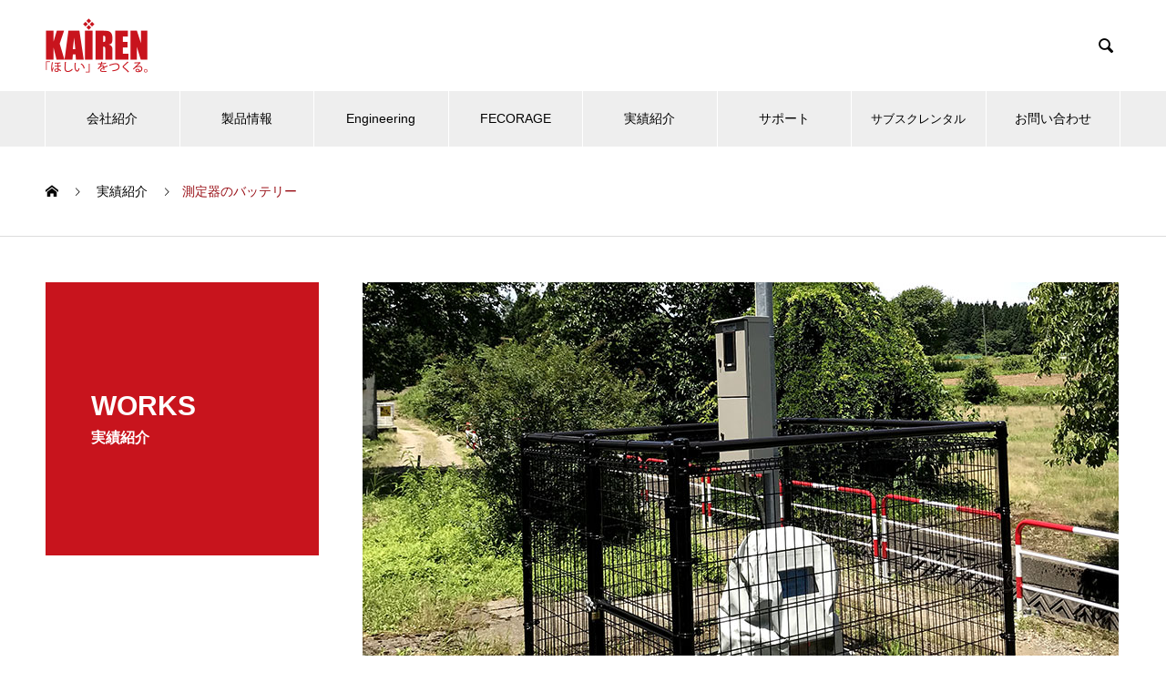

--- FILE ---
content_type: text/html; charset=UTF-8
request_url: https://www.kairen.info/works/measuring-instrument/
body_size: 47222
content:

<!DOCTYPE html>
<html lang="ja" prefix="og: http://ogp.me/ns#">
<head>

<!-- Google Tag Manager -->
<script>(function(w,d,s,l,i){w[l]=w[l]||[];w[l].push({'gtm.start':
new Date().getTime(),event:'gtm.js'});var f=d.getElementsByTagName(s)[0],
j=d.createElement(s),dl=l!='dataLayer'?'&l='+l:'';j.async=true;j.src=
'https://www.googletagmanager.com/gtm.js?id='+i+dl;f.parentNode.insertBefore(j,f);
})(window,document,'script','dataLayer','GTM-NGMRDGL');</script>
<!-- End Google Tag Manager -->

<meta charset="UTF-8">
  <meta name="viewport" content="width=device-width, initial-scale=1">
  <!-- <meta name="description" content="お客様の装置の仕様・環境に合わせて、バッテリーの提案・開発・量産までフォロー。防水・防塵(IP65)まで対応可能。定置型・可搬型のいずれも安全な鉄系バッテリーパックで実現。"> -->
  <meta name='robots' content='index, follow, max-image-preview:large, max-snippet:-1, max-video-preview:-1' />

	<!-- This site is optimized with the Yoast SEO plugin v23.5 - https://yoast.com/wordpress/plugins/seo/ -->
	<title>測定器のバッテリー - 株式会社カイレン・テクノ・ブリッジ</title>
	<link rel="canonical" href="https://www.kairen.info/works/measuring-instrument/" />
	<meta property="og:locale" content="ja_JP" />
	<meta property="og:type" content="article" />
	<meta property="og:title" content="測定器のバッテリー - 株式会社カイレン・テクノ・ブリッジ" />
	<meta property="og:description" content="お客様の装置の仕様・環境に合わせて、バッテリーの提案・開発・量産までフォロー。 防水・防塵(IP65)まで対応可能。 定置型・可搬型のいずれも安全な鉄系バッテリーパックで実現。 商用給電の無い環境でも、ソーラーパネルの接..." />
	<meta property="og:url" content="https://www.kairen.info/works/measuring-instrument/" />
	<meta property="og:site_name" content="株式会社カイレン・テクノ・ブリッジ" />
	<meta property="article:modified_time" content="2020-02-14T04:25:17+00:00" />
	<meta property="og:image" content="https://www.kairen.info/wp-kairen/wp-content/uploads/works_measuring-instrument_eyecatch.jpg" />
	<meta property="og:image:width" content="830" />
	<meta property="og:image:height" content="554" />
	<meta property="og:image:type" content="image/jpeg" />
	<meta name="twitter:card" content="summary_large_image" />
	<script type="application/ld+json" class="yoast-schema-graph">{"@context":"https://schema.org","@graph":[{"@type":"WebPage","@id":"https://www.kairen.info/works/measuring-instrument/","url":"https://www.kairen.info/works/measuring-instrument/","name":"測定器のバッテリー - 株式会社カイレン・テクノ・ブリッジ","isPartOf":{"@id":"https://www.kairen.info/#website"},"primaryImageOfPage":{"@id":"https://www.kairen.info/works/measuring-instrument/#primaryimage"},"image":{"@id":"https://www.kairen.info/works/measuring-instrument/#primaryimage"},"thumbnailUrl":"https://www.kairen.info/wp-kairen/wp-content/uploads/works_measuring-instrument_eyecatch.jpg","datePublished":"2020-02-12T00:49:26+00:00","dateModified":"2020-02-14T04:25:17+00:00","breadcrumb":{"@id":"https://www.kairen.info/works/measuring-instrument/#breadcrumb"},"inLanguage":"ja","potentialAction":[{"@type":"ReadAction","target":["https://www.kairen.info/works/measuring-instrument/"]}]},{"@type":"ImageObject","inLanguage":"ja","@id":"https://www.kairen.info/works/measuring-instrument/#primaryimage","url":"https://www.kairen.info/wp-kairen/wp-content/uploads/works_measuring-instrument_eyecatch.jpg","contentUrl":"https://www.kairen.info/wp-kairen/wp-content/uploads/works_measuring-instrument_eyecatch.jpg","width":830,"height":554},{"@type":"BreadcrumbList","@id":"https://www.kairen.info/works/measuring-instrument/#breadcrumb","itemListElement":[{"@type":"ListItem","position":1,"name":"ホーム","item":"https://www.kairen.info/"},{"@type":"ListItem","position":2,"name":"実績紹介","item":"https://www.kairen.info/works/"},{"@type":"ListItem","position":3,"name":"測定器のバッテリー"}]},{"@type":"WebSite","@id":"https://www.kairen.info/#website","url":"https://www.kairen.info/","name":"株式会社カイレン・テクノ・ブリッジ","description":"KAIREN TECHNO BRIDGE Co.,Ltd.","potentialAction":[{"@type":"SearchAction","target":{"@type":"EntryPoint","urlTemplate":"https://www.kairen.info/?s={search_term_string}"},"query-input":{"@type":"PropertyValueSpecification","valueRequired":true,"valueName":"search_term_string"}}],"inLanguage":"ja"}]}</script>
	<!-- / Yoast SEO plugin. -->


<link rel='dns-prefetch' href='//ajax.googleapis.com' />
<link rel='dns-prefetch' href='//cdnjs.cloudflare.com' />
<link rel='dns-prefetch' href='//yubinbango.github.io' />
<link rel="alternate" type="application/rss+xml" title="株式会社カイレン・テクノ・ブリッジ &raquo; フィード" href="https://www.kairen.info/feed/" />
<link rel="alternate" type="application/rss+xml" title="株式会社カイレン・テクノ・ブリッジ &raquo; コメントフィード" href="https://www.kairen.info/comments/feed/" />
<script type="text/javascript">
/* <![CDATA[ */
window._wpemojiSettings = {"baseUrl":"https:\/\/s.w.org\/images\/core\/emoji\/15.0.3\/72x72\/","ext":".png","svgUrl":"https:\/\/s.w.org\/images\/core\/emoji\/15.0.3\/svg\/","svgExt":".svg","source":{"concatemoji":"https:\/\/www.kairen.info\/wp-kairen\/wp-includes\/js\/wp-emoji-release.min.js?ver=6.6.4"}};
/*! This file is auto-generated */
!function(i,n){var o,s,e;function c(e){try{var t={supportTests:e,timestamp:(new Date).valueOf()};sessionStorage.setItem(o,JSON.stringify(t))}catch(e){}}function p(e,t,n){e.clearRect(0,0,e.canvas.width,e.canvas.height),e.fillText(t,0,0);var t=new Uint32Array(e.getImageData(0,0,e.canvas.width,e.canvas.height).data),r=(e.clearRect(0,0,e.canvas.width,e.canvas.height),e.fillText(n,0,0),new Uint32Array(e.getImageData(0,0,e.canvas.width,e.canvas.height).data));return t.every(function(e,t){return e===r[t]})}function u(e,t,n){switch(t){case"flag":return n(e,"\ud83c\udff3\ufe0f\u200d\u26a7\ufe0f","\ud83c\udff3\ufe0f\u200b\u26a7\ufe0f")?!1:!n(e,"\ud83c\uddfa\ud83c\uddf3","\ud83c\uddfa\u200b\ud83c\uddf3")&&!n(e,"\ud83c\udff4\udb40\udc67\udb40\udc62\udb40\udc65\udb40\udc6e\udb40\udc67\udb40\udc7f","\ud83c\udff4\u200b\udb40\udc67\u200b\udb40\udc62\u200b\udb40\udc65\u200b\udb40\udc6e\u200b\udb40\udc67\u200b\udb40\udc7f");case"emoji":return!n(e,"\ud83d\udc26\u200d\u2b1b","\ud83d\udc26\u200b\u2b1b")}return!1}function f(e,t,n){var r="undefined"!=typeof WorkerGlobalScope&&self instanceof WorkerGlobalScope?new OffscreenCanvas(300,150):i.createElement("canvas"),a=r.getContext("2d",{willReadFrequently:!0}),o=(a.textBaseline="top",a.font="600 32px Arial",{});return e.forEach(function(e){o[e]=t(a,e,n)}),o}function t(e){var t=i.createElement("script");t.src=e,t.defer=!0,i.head.appendChild(t)}"undefined"!=typeof Promise&&(o="wpEmojiSettingsSupports",s=["flag","emoji"],n.supports={everything:!0,everythingExceptFlag:!0},e=new Promise(function(e){i.addEventListener("DOMContentLoaded",e,{once:!0})}),new Promise(function(t){var n=function(){try{var e=JSON.parse(sessionStorage.getItem(o));if("object"==typeof e&&"number"==typeof e.timestamp&&(new Date).valueOf()<e.timestamp+604800&&"object"==typeof e.supportTests)return e.supportTests}catch(e){}return null}();if(!n){if("undefined"!=typeof Worker&&"undefined"!=typeof OffscreenCanvas&&"undefined"!=typeof URL&&URL.createObjectURL&&"undefined"!=typeof Blob)try{var e="postMessage("+f.toString()+"("+[JSON.stringify(s),u.toString(),p.toString()].join(",")+"));",r=new Blob([e],{type:"text/javascript"}),a=new Worker(URL.createObjectURL(r),{name:"wpTestEmojiSupports"});return void(a.onmessage=function(e){c(n=e.data),a.terminate(),t(n)})}catch(e){}c(n=f(s,u,p))}t(n)}).then(function(e){for(var t in e)n.supports[t]=e[t],n.supports.everything=n.supports.everything&&n.supports[t],"flag"!==t&&(n.supports.everythingExceptFlag=n.supports.everythingExceptFlag&&n.supports[t]);n.supports.everythingExceptFlag=n.supports.everythingExceptFlag&&!n.supports.flag,n.DOMReady=!1,n.readyCallback=function(){n.DOMReady=!0}}).then(function(){return e}).then(function(){var e;n.supports.everything||(n.readyCallback(),(e=n.source||{}).concatemoji?t(e.concatemoji):e.wpemoji&&e.twemoji&&(t(e.twemoji),t(e.wpemoji)))}))}((window,document),window._wpemojiSettings);
/* ]]> */
</script>
<style id='wp-emoji-styles-inline-css' type='text/css'>

	img.wp-smiley, img.emoji {
		display: inline !important;
		border: none !important;
		box-shadow: none !important;
		height: 1em !important;
		width: 1em !important;
		margin: 0 0.07em !important;
		vertical-align: -0.1em !important;
		background: none !important;
		padding: 0 !important;
	}
</style>
<link rel='stylesheet' id='wp-block-library-css' href='https://www.kairen.info/wp-kairen/wp-includes/css/dist/block-library/style.min.css?ver=6.6.4' type='text/css' media='all' />
<style id='classic-theme-styles-inline-css' type='text/css'>
/*! This file is auto-generated */
.wp-block-button__link{color:#fff;background-color:#32373c;border-radius:9999px;box-shadow:none;text-decoration:none;padding:calc(.667em + 2px) calc(1.333em + 2px);font-size:1.125em}.wp-block-file__button{background:#32373c;color:#fff;text-decoration:none}
</style>
<style id='global-styles-inline-css' type='text/css'>
:root{--wp--preset--aspect-ratio--square: 1;--wp--preset--aspect-ratio--4-3: 4/3;--wp--preset--aspect-ratio--3-4: 3/4;--wp--preset--aspect-ratio--3-2: 3/2;--wp--preset--aspect-ratio--2-3: 2/3;--wp--preset--aspect-ratio--16-9: 16/9;--wp--preset--aspect-ratio--9-16: 9/16;--wp--preset--color--black: #000000;--wp--preset--color--cyan-bluish-gray: #abb8c3;--wp--preset--color--white: #ffffff;--wp--preset--color--pale-pink: #f78da7;--wp--preset--color--vivid-red: #cf2e2e;--wp--preset--color--luminous-vivid-orange: #ff6900;--wp--preset--color--luminous-vivid-amber: #fcb900;--wp--preset--color--light-green-cyan: #7bdcb5;--wp--preset--color--vivid-green-cyan: #00d084;--wp--preset--color--pale-cyan-blue: #8ed1fc;--wp--preset--color--vivid-cyan-blue: #0693e3;--wp--preset--color--vivid-purple: #9b51e0;--wp--preset--gradient--vivid-cyan-blue-to-vivid-purple: linear-gradient(135deg,rgba(6,147,227,1) 0%,rgb(155,81,224) 100%);--wp--preset--gradient--light-green-cyan-to-vivid-green-cyan: linear-gradient(135deg,rgb(122,220,180) 0%,rgb(0,208,130) 100%);--wp--preset--gradient--luminous-vivid-amber-to-luminous-vivid-orange: linear-gradient(135deg,rgba(252,185,0,1) 0%,rgba(255,105,0,1) 100%);--wp--preset--gradient--luminous-vivid-orange-to-vivid-red: linear-gradient(135deg,rgba(255,105,0,1) 0%,rgb(207,46,46) 100%);--wp--preset--gradient--very-light-gray-to-cyan-bluish-gray: linear-gradient(135deg,rgb(238,238,238) 0%,rgb(169,184,195) 100%);--wp--preset--gradient--cool-to-warm-spectrum: linear-gradient(135deg,rgb(74,234,220) 0%,rgb(151,120,209) 20%,rgb(207,42,186) 40%,rgb(238,44,130) 60%,rgb(251,105,98) 80%,rgb(254,248,76) 100%);--wp--preset--gradient--blush-light-purple: linear-gradient(135deg,rgb(255,206,236) 0%,rgb(152,150,240) 100%);--wp--preset--gradient--blush-bordeaux: linear-gradient(135deg,rgb(254,205,165) 0%,rgb(254,45,45) 50%,rgb(107,0,62) 100%);--wp--preset--gradient--luminous-dusk: linear-gradient(135deg,rgb(255,203,112) 0%,rgb(199,81,192) 50%,rgb(65,88,208) 100%);--wp--preset--gradient--pale-ocean: linear-gradient(135deg,rgb(255,245,203) 0%,rgb(182,227,212) 50%,rgb(51,167,181) 100%);--wp--preset--gradient--electric-grass: linear-gradient(135deg,rgb(202,248,128) 0%,rgb(113,206,126) 100%);--wp--preset--gradient--midnight: linear-gradient(135deg,rgb(2,3,129) 0%,rgb(40,116,252) 100%);--wp--preset--font-size--small: 13px;--wp--preset--font-size--medium: 20px;--wp--preset--font-size--large: 36px;--wp--preset--font-size--x-large: 42px;--wp--preset--spacing--20: 0.44rem;--wp--preset--spacing--30: 0.67rem;--wp--preset--spacing--40: 1rem;--wp--preset--spacing--50: 1.5rem;--wp--preset--spacing--60: 2.25rem;--wp--preset--spacing--70: 3.38rem;--wp--preset--spacing--80: 5.06rem;--wp--preset--shadow--natural: 6px 6px 9px rgba(0, 0, 0, 0.2);--wp--preset--shadow--deep: 12px 12px 50px rgba(0, 0, 0, 0.4);--wp--preset--shadow--sharp: 6px 6px 0px rgba(0, 0, 0, 0.2);--wp--preset--shadow--outlined: 6px 6px 0px -3px rgba(255, 255, 255, 1), 6px 6px rgba(0, 0, 0, 1);--wp--preset--shadow--crisp: 6px 6px 0px rgba(0, 0, 0, 1);}:where(.is-layout-flex){gap: 0.5em;}:where(.is-layout-grid){gap: 0.5em;}body .is-layout-flex{display: flex;}.is-layout-flex{flex-wrap: wrap;align-items: center;}.is-layout-flex > :is(*, div){margin: 0;}body .is-layout-grid{display: grid;}.is-layout-grid > :is(*, div){margin: 0;}:where(.wp-block-columns.is-layout-flex){gap: 2em;}:where(.wp-block-columns.is-layout-grid){gap: 2em;}:where(.wp-block-post-template.is-layout-flex){gap: 1.25em;}:where(.wp-block-post-template.is-layout-grid){gap: 1.25em;}.has-black-color{color: var(--wp--preset--color--black) !important;}.has-cyan-bluish-gray-color{color: var(--wp--preset--color--cyan-bluish-gray) !important;}.has-white-color{color: var(--wp--preset--color--white) !important;}.has-pale-pink-color{color: var(--wp--preset--color--pale-pink) !important;}.has-vivid-red-color{color: var(--wp--preset--color--vivid-red) !important;}.has-luminous-vivid-orange-color{color: var(--wp--preset--color--luminous-vivid-orange) !important;}.has-luminous-vivid-amber-color{color: var(--wp--preset--color--luminous-vivid-amber) !important;}.has-light-green-cyan-color{color: var(--wp--preset--color--light-green-cyan) !important;}.has-vivid-green-cyan-color{color: var(--wp--preset--color--vivid-green-cyan) !important;}.has-pale-cyan-blue-color{color: var(--wp--preset--color--pale-cyan-blue) !important;}.has-vivid-cyan-blue-color{color: var(--wp--preset--color--vivid-cyan-blue) !important;}.has-vivid-purple-color{color: var(--wp--preset--color--vivid-purple) !important;}.has-black-background-color{background-color: var(--wp--preset--color--black) !important;}.has-cyan-bluish-gray-background-color{background-color: var(--wp--preset--color--cyan-bluish-gray) !important;}.has-white-background-color{background-color: var(--wp--preset--color--white) !important;}.has-pale-pink-background-color{background-color: var(--wp--preset--color--pale-pink) !important;}.has-vivid-red-background-color{background-color: var(--wp--preset--color--vivid-red) !important;}.has-luminous-vivid-orange-background-color{background-color: var(--wp--preset--color--luminous-vivid-orange) !important;}.has-luminous-vivid-amber-background-color{background-color: var(--wp--preset--color--luminous-vivid-amber) !important;}.has-light-green-cyan-background-color{background-color: var(--wp--preset--color--light-green-cyan) !important;}.has-vivid-green-cyan-background-color{background-color: var(--wp--preset--color--vivid-green-cyan) !important;}.has-pale-cyan-blue-background-color{background-color: var(--wp--preset--color--pale-cyan-blue) !important;}.has-vivid-cyan-blue-background-color{background-color: var(--wp--preset--color--vivid-cyan-blue) !important;}.has-vivid-purple-background-color{background-color: var(--wp--preset--color--vivid-purple) !important;}.has-black-border-color{border-color: var(--wp--preset--color--black) !important;}.has-cyan-bluish-gray-border-color{border-color: var(--wp--preset--color--cyan-bluish-gray) !important;}.has-white-border-color{border-color: var(--wp--preset--color--white) !important;}.has-pale-pink-border-color{border-color: var(--wp--preset--color--pale-pink) !important;}.has-vivid-red-border-color{border-color: var(--wp--preset--color--vivid-red) !important;}.has-luminous-vivid-orange-border-color{border-color: var(--wp--preset--color--luminous-vivid-orange) !important;}.has-luminous-vivid-amber-border-color{border-color: var(--wp--preset--color--luminous-vivid-amber) !important;}.has-light-green-cyan-border-color{border-color: var(--wp--preset--color--light-green-cyan) !important;}.has-vivid-green-cyan-border-color{border-color: var(--wp--preset--color--vivid-green-cyan) !important;}.has-pale-cyan-blue-border-color{border-color: var(--wp--preset--color--pale-cyan-blue) !important;}.has-vivid-cyan-blue-border-color{border-color: var(--wp--preset--color--vivid-cyan-blue) !important;}.has-vivid-purple-border-color{border-color: var(--wp--preset--color--vivid-purple) !important;}.has-vivid-cyan-blue-to-vivid-purple-gradient-background{background: var(--wp--preset--gradient--vivid-cyan-blue-to-vivid-purple) !important;}.has-light-green-cyan-to-vivid-green-cyan-gradient-background{background: var(--wp--preset--gradient--light-green-cyan-to-vivid-green-cyan) !important;}.has-luminous-vivid-amber-to-luminous-vivid-orange-gradient-background{background: var(--wp--preset--gradient--luminous-vivid-amber-to-luminous-vivid-orange) !important;}.has-luminous-vivid-orange-to-vivid-red-gradient-background{background: var(--wp--preset--gradient--luminous-vivid-orange-to-vivid-red) !important;}.has-very-light-gray-to-cyan-bluish-gray-gradient-background{background: var(--wp--preset--gradient--very-light-gray-to-cyan-bluish-gray) !important;}.has-cool-to-warm-spectrum-gradient-background{background: var(--wp--preset--gradient--cool-to-warm-spectrum) !important;}.has-blush-light-purple-gradient-background{background: var(--wp--preset--gradient--blush-light-purple) !important;}.has-blush-bordeaux-gradient-background{background: var(--wp--preset--gradient--blush-bordeaux) !important;}.has-luminous-dusk-gradient-background{background: var(--wp--preset--gradient--luminous-dusk) !important;}.has-pale-ocean-gradient-background{background: var(--wp--preset--gradient--pale-ocean) !important;}.has-electric-grass-gradient-background{background: var(--wp--preset--gradient--electric-grass) !important;}.has-midnight-gradient-background{background: var(--wp--preset--gradient--midnight) !important;}.has-small-font-size{font-size: var(--wp--preset--font-size--small) !important;}.has-medium-font-size{font-size: var(--wp--preset--font-size--medium) !important;}.has-large-font-size{font-size: var(--wp--preset--font-size--large) !important;}.has-x-large-font-size{font-size: var(--wp--preset--font-size--x-large) !important;}
:where(.wp-block-post-template.is-layout-flex){gap: 1.25em;}:where(.wp-block-post-template.is-layout-grid){gap: 1.25em;}
:where(.wp-block-columns.is-layout-flex){gap: 2em;}:where(.wp-block-columns.is-layout-grid){gap: 2em;}
:root :where(.wp-block-pullquote){font-size: 1.5em;line-height: 1.6;}
</style>
<link rel='stylesheet' id='nano-slick-css' href='https://www.kairen.info/wp-kairen/wp-content/themes/nano_tcd065/assets/css/slick.min.css?ver=6.6.4' type='text/css' media='all' />
<link rel='stylesheet' id='nano-slick-theme-css' href='https://www.kairen.info/wp-kairen/wp-content/themes/nano_tcd065/assets/css/slick-theme.min.css?ver=6.6.4' type='text/css' media='all' />
<link rel='stylesheet' id='parent-style-css' href='https://www.kairen.info/wp-kairen/wp-content/themes/nano_tcd065/style.css?ver=6.6.4' type='text/css' media='all' />
<link rel='stylesheet' id='nano-style-css' href='https://www.kairen.info/wp-kairen/wp-content/themes/nano_tcd065-child/style.css?ver=1.3' type='text/css' media='all' />
<script type="text/javascript" src="https://www.kairen.info/wp-kairen/wp-content/themes/nano_tcd065-child/assets/js/ofi.min.js?ver=6.6.4" id="object-fit-images-js"></script>
<link rel="https://api.w.org/" href="https://www.kairen.info/wp-json/" /><link rel='shortlink' href='https://www.kairen.info/?p=373' />
<link rel="alternate" title="oEmbed (JSON)" type="application/json+oembed" href="https://www.kairen.info/wp-json/oembed/1.0/embed?url=https%3A%2F%2Fwww.kairen.info%2Fworks%2Fmeasuring-instrument%2F" />
<link rel="alternate" title="oEmbed (XML)" type="text/xml+oembed" href="https://www.kairen.info/wp-json/oembed/1.0/embed?url=https%3A%2F%2Fwww.kairen.info%2Fworks%2Fmeasuring-instrument%2F&#038;format=xml" />
<link rel="shortcut icon" href="https://www.kairen.info/wp-kairen/wp-content/uploads/favicon.ico">
<style>
.c-comment__form-submit:hover,.p-cb__item-btn a,.c-pw__btn,.p-readmore__btn:hover,.p-page-links a:hover span,.p-page-links > span,.p-pager a:hover,.p-pager span,.p-pagetop:focus,.p-pagetop:hover,.p-widget__title{background: #990f16}.p-breadcrumb__item{color: #990f16}.widget_nav_menu a:hover,.p-article02 a:hover .p-article02__title{color: #c8141d}.p-entry__body a{color: #990f16}body{font-family: Verdana, "ヒラギノ角ゴ ProN W3", "Hiragino Kaku Gothic ProN", "メイリオ", Meiryo, sans-serif}.c-logo,.p-page-header__title,.p-banner__title,.p-cover__title,.p-archive-header__title,.p-article05__title,.p-article09__title,.p-cb__item-title,.p-article11__title,.p-article12__title,.p-index-content01__title,.p-header-content__title,.p-megamenu01__item-list > li > a,.p-article13__title,.p-megamenu02__title,.p-cover__header-title{font-family: Verdana, "ヒラギノ角ゴ ProN W3", "Hiragino Kaku Gothic ProN", "メイリオ", Meiryo, sans-serif}.p-hover-effect--type1:hover img{-webkit-transform: scale(1.2);transform: scale(1.2)}.p-blog__title{color: #000000;font-size: 28px}.p-cat--3{color: #000000;border: 1px solid #000000}.p-article04:hover a .p-article04__title{color: #c8141d}.p-article06__content{border-left: 4px solid #c8141d}.p-article06__title a:hover{color: #c8141d}.p-article06__cat:hover{background: #c8141d}.l-header{background: #ffffff}.l-header--fixed.is-active{background: #ffffff}.l-header__desc{color: #000000;font-size: 14px}.l-header__nav{background: #eeeeee}.p-global-nav > li > a,.p-menu-btn{color: #000000}.p-global-nav > li > a:hover,.p-global-nav > .current-menu-item > a{background: #c8141d;color: #ffffff}.p-global-nav .sub-menu a{background: #990f16;color: #ffffff}.p-global-nav .sub-menu a:hover{background: #660a0f;color: #ffffff}.p-global-nav .menu-item-has-children > a > .p-global-nav__toggle::before{border-color: #000000}.p-megamenu02::before{background: #c8141d}.p-megamenu02__list a:hover .p-article13__title{color: #c8141d}.p-footer-banners{background: #f4f4f4}.p-info{background: #ffffff;color: #000000}.p-info__logo{font-size: 40px}.p-info__desc{color: #000000;font-size: 14px}.p-footer-widgets{background: #ffffff;color: #000000}.p-footer-widget__title{color: #d90000}.p-footer-nav{background: #ffffff;color: #000000}.p-footer-nav a{color: #000000}.p-footer-nav a:hover{color: #000000}.p-copyright{background: #d90000}.p-blog__title,.p-entry,.p-headline,.p-cat-list__title{border-top: 3px solid #c8141d}.p-works-entry__header{border-bottom: 3px solid #c8141d}.p-article01 a:hover .p-article01__title,.p-article03 a:hover .p-article03__title,.p-article05__link,.p-article08__title a:hover,.p-article09__link,.p-article07 a:hover .p-article07__title,.p-article10 a:hover .p-article10__title{color: #c8141d}.p-page-header,.p-list__item a::before,.p-cover__header,.p-works-entry__cat:hover,.p-service-cat-header{background: #c8141d}.p-page-header__title,.p-cover__header-title{color: #ffffff;font-size: 30px}.p-page-header__sub,.p-cover__header-sub{color: #ffffff;font-size: 16px}.p-works-entry__title{font-size: 32px}.p-entry__body{font-size: 16px}@media screen and (max-width: 767px) {.p-blog__title{font-size: 24px}.p-list .is-current > a{color: #c8141d}.p-works-entry__title{font-size: 20px}.p-entry__body{font-size: 14px}}@media screen and (max-width: 1199px) {.p-global-nav > li > a,.p-global-nav > li > a:hover{background: #ffffff;color: #000000}}@media screen and (max-width: 991px) {.p-page-header__title,.p-cover__header-title{font-size: 20px}.p-page-header__sub,.p-cover__header-sub{font-size: 14px}}.c-load--type1 { border: 3px solid rgba(153, 15, 22, 0.2); border-top-color: #990f16; }
.cta {
    display: inline-block;
    width: 400px;
    height: 50px;
    background: linear-gradient(180deg, #F4A240 0%, #FE5502 100%);
    box-shadow: 5px 5px 10px #333;
    border-radius: 25px;
    padding-top: 8px !important;
    font-weight: bold !important;
    color: white;
    margin: 0 10px !important;
    text-align: center;
    font-size: 16px !important;
}

.title-line{
    border-left: solid 10px black;
    border-bottom: solid 1px black;
    margin-top: 60px;
    padding: 5px 10px;
}
</style>
		<style type="text/css" id="wp-custom-css">
			cta {
    display: inline-block;
    width: 400px;
    height: 50px;
    background: linear-gradient(180deg, #F4A240 0%, #FE5502 100%);
    box-shadow: 5px 5px 10px #333;
    border-radius: 25px;
    padding-top: 13px !important;
    font-weight: bold !important;
    color: white;
    margin: 0 10px 10px !important;
    text-align: center;
    font-size: 16px !important;
}
		</style>
		<!-- Font Awesome -->
<link href="https://use.fontawesome.com/releases/v5.6.1/css/all.css" rel="stylesheet">
</head>
<body class="works-template-default single single-works postid-373">

<!-- Google Tag Manager (noscript) -->
<noscript><iframe src="https://www.googletagmanager.com/ns.html?id=GTM-T3VZRJD"
height="0" width="0" style="display:none;visibility:hidden"></iframe></noscript>
<!-- End Google Tag Manager (noscript) -->

  <div id="site_loader_overlay">
  <div id="site_loader_animation" class="c-load--type1">
      </div>
</div>

  <header id="js-header" class="l-header l-header--fixed">
    <div class="l-header__inner l-inner">

      <div class="l-header__logo c-logo">
    <a href="https://www.kairen.info/">
    <img src="https://www.kairen.info/wp-kairen/wp-content/uploads/logo-kairen-pc.png" alt="株式会社カイレン・テクノ・ブリッジ" width="113">
  </a>
  </div>

      <p class="l-header__desc"></p>

            <form id="js-header__form" role="search" method="get" class="l-header__form" action="https://www.kairen.info/" _lpchecked="1">
		    <input id="js-header__form-input" class="l-header__form-input" type="text" value="" name="s" tabindex="-1">
        <button id="js-header__form-close" class="l-header__form-close p-close-btn" aria-hidden="true" type="button">閉じる</button>
      </form>
      <button id="js-header__search" class="l-header__search" aria-hidden="true">&#xe915;</button>
      
    </div>
    <button id="js-menu-btn" class="p-menu-btn c-menu-btn"></button>
    <nav id="js-header__nav" class="l-header__nav">
      <ul id="js-global-nav" class="p-global-nav l-inner"><li id="menu-item-124" class="menu-item menu-item-type-post_type_archive menu-item-object-company menu-item-has-children menu-item-124"><a href="https://www.kairen.info/company/" data-megamenu="js-megamenu124">会社紹介</a>
<ul class="sub-menu">
	<li id="menu-item-45" class="menu-item menu-item-type-post_type menu-item-object-company menu-item-45"><a href="https://www.kairen.info/company/message/">企業理念・トップメッセージ<span class="p-global-nav__toggle"></span></a></li>
	<li id="menu-item-48" class="menu-item menu-item-type-post_type menu-item-object-company menu-item-48"><a href="https://www.kairen.info/company/profile/">会社概要<span class="p-global-nav__toggle"></span></a></li>
	<li id="menu-item-47" class="menu-item menu-item-type-post_type menu-item-object-company menu-item-47"><a href="https://www.kairen.info/company/corporate-history/">会社の歩み<span class="p-global-nav__toggle"></span></a></li>
	<li id="menu-item-283" class="menu-item menu-item-type-post_type menu-item-object-company menu-item-283"><a href="https://www.kairen.info/company/product-history/">製品開発の軌跡<span class="p-global-nav__toggle"></span></a></li>
	<li id="menu-item-46" class="menu-item menu-item-type-post_type menu-item-object-company menu-item-46"><a href="https://www.kairen.info/company/services/">事業紹介（エネルギー／OEM）<span class="p-global-nav__toggle"></span></a></li>
</ul>
</li>
<li id="menu-item-127" class="menu-item menu-item-type-taxonomy menu-item-object-service_category menu-item-127"><a href="https://www.kairen.info/service_category/product/">製品情報<span class="p-global-nav__toggle"></span></a></li>
<li id="menu-item-328" class="menu-item menu-item-type-taxonomy menu-item-object-service_category menu-item-328"><a href="https://www.kairen.info/service_category/engineering/">Engineering<span class="p-global-nav__toggle"></span></a></li>
<li id="menu-item-126" class="menu-item menu-item-type-taxonomy menu-item-object-service_category menu-item-126"><a href="https://www.kairen.info/service_category/fecorage/">FECORAGE<span class="p-global-nav__toggle"></span></a></li>
<li id="menu-item-129" class="menu-item menu-item-type-post_type_archive menu-item-object-works menu-item-129"><a href="https://www.kairen.info/works/">実績紹介<span class="p-global-nav__toggle"></span></a></li>
<li id="menu-item-421" class="menu-item menu-item-type-post_type menu-item-object-page menu-item-has-children menu-item-421"><a href="https://www.kairen.info/support/">サポート<span class="p-global-nav__toggle"></span></a>
<ul class="sub-menu">
	<li id="menu-item-130" class="menu-item menu-item-type-post_type menu-item-object-page menu-item-130"><a href="https://www.kairen.info/support/faq/">FAQ<span class="p-global-nav__toggle"></span></a></li>
	<li id="menu-item-200" class="menu-item menu-item-type-post_type menu-item-object-page menu-item-200"><a href="https://www.kairen.info/support/download/">ダウンロード<span class="p-global-nav__toggle"></span></a></li>
</ul>
</li>
<li id="menu-item-661" class="menu-item menu-item-type-custom menu-item-object-custom menu-item-661"><a href="/service_category/subscrental/"><span style="font-size: 92%;">サブスクレンタル</span><span class="p-global-nav__toggle"></span></a></li>
<li id="menu-item-131" class="menu-item menu-item-type-post_type menu-item-object-page menu-item-131"><a href="https://www.kairen.info/inquiry/">お問い合わせ<span class="p-global-nav__toggle"></span></a></li>
</ul>      <button id="js-header__nav-close" class="l-header__nav-close p-close-btn">閉じる</button>
    </nav>

    <div id="js-megamenu124" class="p-megamenu02 js-megamenu">
  <div class="p-megamenu02__inner l-inner">

    <div class="p-megamenu02__header">
      <div>
        <p class="p-megamenu02__title">COMPANY</p>
        <p class="p-megamenu02__sub">会社紹介</p>
      </div>
      <a class="p-megamenu02__link" href="https://www.kairen.info/company/">
        会社紹介トップ      </a>
    </div>

    <ul class="p-megamenu02__list">
            <li class="p-article13">
        <a href="https://www.kairen.info/company/message/">
          <div class="p-article13__img">
            <img width="440" height="479" src="https://www.kairen.info/wp-kairen/wp-content/uploads/company_message-440x479.jpg" class="attachment-size10 size-size10 wp-post-image" alt="" decoding="async" loading="lazy" />          </div>
          <div class="p-article13__content">
            <p class="p-article13__title">企業理念・トップメッセージ</p>
            <p class="p-article13__sub">MESSAGE</p>
          </div>
        </a>
      </li>
            <li class="p-article13">
        <a href="https://www.kairen.info/company/profile/">
          <div class="p-article13__img">
            <img width="440" height="480" src="https://www.kairen.info/wp-kairen/wp-content/uploads/company_profile-440x480.jpg" class="attachment-size10 size-size10 wp-post-image" alt="" decoding="async" loading="lazy" />          </div>
          <div class="p-article13__content">
            <p class="p-article13__title">会社概要</p>
            <p class="p-article13__sub">PROFILE</p>
          </div>
        </a>
      </li>
            <li class="p-article13">
        <a href="https://www.kairen.info/company/corporate-history/">
          <div class="p-article13__img">
            <img width="440" height="480" src="https://www.kairen.info/wp-kairen/wp-content/uploads/company_corporate-history-440x480.jpg" class="attachment-size10 size-size10 wp-post-image" alt="" decoding="async" loading="lazy" />          </div>
          <div class="p-article13__content">
            <p class="p-article13__title">会社の歩み</p>
            <p class="p-article13__sub">CORPORATE HISTORY</p>
          </div>
        </a>
      </li>
            <li class="p-article13">
        <a href="https://www.kairen.info/company/product-history/">
          <div class="p-article13__img">
            <img width="440" height="480" src="https://www.kairen.info/wp-kairen/wp-content/uploads/company_product-history-440x480.jpg" class="attachment-size10 size-size10 wp-post-image" alt="" decoding="async" loading="lazy" />          </div>
          <div class="p-article13__content">
            <p class="p-article13__title">製品開発の軌跡</p>
            <p class="p-article13__sub">PRODUCT HISTORY</p>
          </div>
        </a>
      </li>
            <li class="p-article13">
        <a href="https://www.kairen.info/company/services/">
          <div class="p-article13__img">
            <img width="440" height="480" src="https://www.kairen.info/wp-kairen/wp-content/uploads/company_summary-440x480.jpg" class="attachment-size10 size-size10 wp-post-image" alt="" decoding="async" loading="lazy" />          </div>
          <div class="p-article13__content">
            <p class="p-article13__title">事業紹介</p>
            <p class="p-article13__sub">SERVICES</p>
          </div>
        </a>
      </li>
          </ul>

  </div>
</div>

  </header>
  <main class="l-main">

<ol class="p-breadcrumb c-breadcrumb l-inner" itemscope="" itemtype="http://schema.org/BreadcrumbList">
<li class="p-breadcrumb__item c-breadcrumb__item c-breadcrumb__item--home" itemprop="itemListElement" itemscope="" itemtype="http://schema.org/ListItem">
<a href="https://www.kairen.info/" itemscope="" itemtype="http://schema.org/Thing" itemprop="item">
<span itemprop="name">HOME</span>
</a>
<meta itemprop="position" content="1">
</li>
<li class="p-breadcrumb__item c-breadcrumb__item" itemprop="itemListElement" itemscope="" itemtype="http://schema.org/ListItem">
<a href="https://www.kairen.info/works/" itemscope="" itemtype="http://schema.org/Thing" itemprop="item">
<span itemprop="name">実績紹介</span>
</a>
<meta itemprop="position" content="2">
</li>
<li class="p-breadcrumb__item c-breadcrumb__item">測定器のバッテリー</li>
</ol>

<div class="l-contents l-contents--grid">

  <div class="l-contents__inner l-inner">

    <header class="l-page-header pb0">
  <div class="p-page-header">
    <h1 class="p-page-header__title">WORKS</h1>
    <p class="p-page-header__sub">実績紹介</p>
  </div>
  </header>

    <div class="l-primary">

            <article class="p-works-entry">
        <header class="p-works-entry__header">

          			    <div class="p-works-entry__img">
            <img width="830" height="554" src="https://www.kairen.info/wp-kairen/wp-content/uploads/works_measuring-instrument_eyecatch.jpg" class="attachment-full size-full wp-post-image" alt="" decoding="async" fetchpriority="high" srcset="https://www.kairen.info/wp-kairen/wp-content/uploads/works_measuring-instrument_eyecatch.jpg 830w, https://www.kairen.info/wp-kairen/wp-content/uploads/works_measuring-instrument_eyecatch-480x320.jpg 480w, https://www.kairen.info/wp-kairen/wp-content/uploads/works_measuring-instrument_eyecatch-640x427.jpg 640w, https://www.kairen.info/wp-kairen/wp-content/uploads/works_measuring-instrument_eyecatch-240x160.jpg 240w, https://www.kairen.info/wp-kairen/wp-content/uploads/works_measuring-instrument_eyecatch-768x513.jpg 768w, https://www.kairen.info/wp-kairen/wp-content/uploads/works_measuring-instrument_eyecatch-600x400.jpg 600w" sizes="(max-width: 830px) 100vw, 830px" />          </div>
          
          
          <h1 class="p-works-entry__title">測定器のバッテリー</h1>
        </header>

        <div class="p-entry__body">
        <div class="post_row">
<div class="post_col post_col-2">
お客様の装置の仕様・環境に合わせて、バッテリーの提案・開発・量産までフォロー。<br />
防水・防塵(IP65)まで対応可能。<br />
定置型・可搬型のいずれも安全な鉄系バッテリーパックで実現。<br />
商用給電の無い環境でも、ソーラーパネルの接続を可能にすることで、自立型の測定装置を実現。</p>
<p>鉛バッテリーでの運用から、広範囲な環境温度性能、安全性の高さ、可搬性などの優位点から採用されました。
</p></div>
<div class="post_col post_col-2">
<img decoding="async" src="https://www.kairen.info/wp-kairen/wp-content/uploads/works_measuring-instrument01.jpg" alt="" width="480" height="640" class="aligncenter size-full wp-image-387" srcset="https://www.kairen.info/wp-kairen/wp-content/uploads/works_measuring-instrument01.jpg 480w, https://www.kairen.info/wp-kairen/wp-content/uploads/works_measuring-instrument01-360x480.jpg 360w, https://www.kairen.info/wp-kairen/wp-content/uploads/works_measuring-instrument01-180x240.jpg 180w" sizes="(max-width: 480px) 100vw, 480px" />
</div>
</div>
        </div>

        			  <ul class="p-nav01 c-nav01 u-clearfix">
			  	<li class="p-nav01__item--prev p-nav01__item c-nav01__item c-nav01__item--prev"><a href="https://www.kairen.info/works/agv/" data-prev="前の記事"><span>自動搬送車（AGV)向けのバッテリー</span></a></li>
			  	<li class="p-nav01__item--next p-nav01__item c-nav01__item c-nav01__item--next"></li>
			  </ul>
        
      </article><!-- /.p-works-entry -->
      
            <section class="p-latest-works">
        <h2 class="p-latest-works__headline">実績紹介</h2>

        <div class="p-latest-works__list">
                    <article class="p-latest-works__list-item p-article08">
            <a class="p-article08__img p-hover-effect--type1" href="https://www.kairen.info/works/road-indicator/">
              <img width="490" height="300" src="https://www.kairen.info/wp-kairen/wp-content/uploads/works_road-indicator_eyecatch-490x300.jpg" class="attachment-size7 size-size7 wp-post-image" alt="" decoding="async" loading="lazy" />            </a>
            <h3 class="p-article08__title">
              <a href="https://www.kairen.info/works/road-indicator/">道路標示器用バックアップ電源</a>
            </h3>
          </article>
                    <article class="p-latest-works__list-item p-article08">
            <a class="p-article08__img p-hover-effect--type1" href="https://www.kairen.info/works/streetlight/">
              <img width="490" height="300" src="https://www.kairen.info/wp-kairen/wp-content/uploads/works_streetlight_eyecatch-490x300.jpg" class="attachment-size7 size-size7 wp-post-image" alt="" decoding="async" loading="lazy" />            </a>
            <h3 class="p-article08__title">
              <a href="https://www.kairen.info/works/streetlight/">停電時点灯街路灯のバックアップ電源</a>
            </h3>
          </article>
                    <article class="p-latest-works__list-item p-article08">
            <a class="p-article08__img p-hover-effect--type1" href="https://www.kairen.info/works/example-002/">
              <img width="490" height="300" src="https://www.kairen.info/wp-kairen/wp-content/uploads/R0011590-490x300.jpg" class="attachment-size7 size-size7 wp-post-image" alt="" decoding="async" loading="lazy" />            </a>
            <h3 class="p-article08__title">
              <a href="https://www.kairen.info/works/example-002/">長時間バックアップ蓄電システム</a>
            </h3>
          </article>
                    <article class="p-latest-works__list-item p-article08">
            <a class="p-article08__img p-hover-effect--type1" href="https://www.kairen.info/works/agv/">
              <img width="490" height="300" src="https://www.kairen.info/wp-kairen/wp-content/uploads/works_agv_eyecatch-490x300.jpg" class="attachment-size7 size-size7 wp-post-image" alt="" decoding="async" loading="lazy" />            </a>
            <h3 class="p-article08__title">
              <a href="https://www.kairen.info/works/agv/">自動搬送車（AGV)向けのバッテリー</a>
            </h3>
          </article>
                    <article class="p-latest-works__list-item p-article08">
            <a class="p-article08__img p-hover-effect--type1" href="https://www.kairen.info/works/example-001/">
              <img width="490" height="300" src="https://www.kairen.info/wp-kairen/wp-content/uploads/eyecatch-works001-490x300.jpg" class="attachment-size7 size-size7 wp-post-image" alt="" decoding="async" loading="lazy" />            </a>
            <h3 class="p-article08__title">
              <a href="https://www.kairen.info/works/example-001/">鉄系リチウムバッテリーのエンジニアリング実績</a>
            </h3>
          </article>
                  </div>

     </section>
    
    </div><!-- /.l-primary -->
    <div class="l-secondary">
</div><!-- /.l-secondary -->
  </div>
</div>

  </main>
  <footer class="l-footer">

        <div class="p-footer-banners">
      <ul class="p-footer-banners__list l-inner">

        <li class="p-footer-banners__list-item p-banner p-banner--lg"><a href="/support/faq/"><div class="p-banner__content"><p>FAQ</p></div><img width="740" height="280" src="https://www.kairen.info/wp-kairen/wp-content/uploads/footer-banner-support.png" class="attachment-size5 size-size5" alt="" decoding="async" loading="lazy" srcset="https://www.kairen.info/wp-kairen/wp-content/uploads/footer-banner-support.png 740w, https://www.kairen.info/wp-kairen/wp-content/uploads/footer-banner-support-300x114.png 300w" sizes="(max-width: 740px) 100vw, 740px" /></a></li><li class="p-footer-banners__list-item p-banner p-banner--lg"><a href="/inquiry/"><div class="p-banner__content"><p>お問い合わせ</p></div><img width="740" height="280" src="https://www.kairen.info/wp-kairen/wp-content/uploads/footer-banner-inquiry-1.png" class="attachment-size5 size-size5" alt="" decoding="async" loading="lazy" srcset="https://www.kairen.info/wp-kairen/wp-content/uploads/footer-banner-inquiry-1.png 740w, https://www.kairen.info/wp-kairen/wp-content/uploads/footer-banner-inquiry-1-300x114.png 300w" sizes="(max-width: 740px) 100vw, 740px" /></a></li><li class="p-footer-banners__list-item p-banner p-banner--lg"><a href="/recruit/"><div class="p-banner__content"><p>採用情報</p></div><img width="740" height="280" src="https://www.kairen.info/wp-kairen/wp-content/uploads/footer-banner-recruit.png" class="attachment-size5 size-size5" alt="" decoding="async" loading="lazy" srcset="https://www.kairen.info/wp-kairen/wp-content/uploads/footer-banner-recruit.png 740w, https://www.kairen.info/wp-kairen/wp-content/uploads/footer-banner-recruit-300x114.png 300w" sizes="(max-width: 740px) 100vw, 740px" /></a></li>
      </ul>
    </div>
    
    <div class="p-info">
      <div class="p-info__inner l-inner">

        <div class="p-info__logo c-logo">
    <a href="https://www.kairen.info/">
  <img src="https://www.kairen.info/wp-kairen/wp-content/uploads/logo-kairen-pc.png" alt="株式会社カイレン・テクノ・ブリッジ" width="113">
  </a>
  </div>

        <a href="https://www.ecosubsc.jp/shop" target="_blank">
        <img src="/wp-kairen/wp-content/uploads/common/banner06.jpg" style="max-width: 750px; width: 100%;">
        </a>

        <p class="p-info__desc"></p>

	      <ul class="p-social-nav">
                                                            	      </ul>
      </div>
    </div>
        <ul id="menu-%e3%83%95%e3%83%83%e3%82%bf%e3%83%bc%e3%83%a1%e3%83%8b%e3%83%a5%e3%83%bc" class="p-footer-nav"><li id="menu-item-134" class="menu-item menu-item-type-custom menu-item-object-custom menu-item-home menu-item-134"><a href="https://www.kairen.info">ホーム</a></li>
<li id="menu-item-135" class="menu-item menu-item-type-post_type menu-item-object-page menu-item-135"><a href="https://www.kairen.info/sitemap/">サイトマップ</a></li>
<li id="menu-item-136" class="menu-item menu-item-type-post_type menu-item-object-page menu-item-privacy-policy menu-item-136"><a rel="privacy-policy" href="https://www.kairen.info/privacy-policy/">プライバシーポリシー</a></li>
</ul>
<div style="text-align: center; margin-bottom: 20px;">
<span id="ss_gmo_img_wrapper_100-50_image_ja">
<a href="https://jp.globalsign.com/" target="_blank" rel="nofollow">
<img alt="SSL�@GMO�O���[�o���T�C���̃T�C�g�V�[��" border="0" id="ss_img" src="//seal.globalsign.com/SiteSeal/images/gs_noscript_100-50_ja.gif">
</a>
</span>
<script type="text/javascript" src="//seal.globalsign.com/SiteSeal/gmogs_image_100-50_ja.js" defer="defer"></script>

<span id="ss_img_wrapper_gmogs_image_125-50_en_dblue">
<a href="https://jp.globalsign.com/" target="_blank" rel="nofollow">
<img alt="SSL GlobalSign Site Seal" border=0 id="ss_img" src="//seal.globalsign.com/SiteSeal/images/gs_noscript_125-50_en.gif">
</a>
</span>
<script type="text/javascript" src="//seal.globalsign.com/SiteSeal/gmogs_image_125-50_en_dblue.js" defer="defer"></script>
</div>

    <p class="p-copyright">
      <small>&copy; 2026 KAIREN TECHNO BRIDGE Co.,Ltd.</small>
    </p>
    <div id="js-pagetop" class="p-pagetop"><a href="#"></a></div>
  </footer>
  <script>
  objectFitImages();
</script><script type="text/javascript" src="//ajax.googleapis.com/ajax/libs/jquery/1.12.4/jquery.min.js?ver=1.12.4" id="jquery-core-js"></script>
<script type="text/javascript" src="//cdnjs.cloudflare.com/ajax/libs/jquery-migrate/1.4.1/jquery-migrate.min.js?ver=1.4.1" id="jquery-migrate-js"></script>
<script type="text/javascript" src="//yubinbango.github.io/yubinbango/yubinbango.js" id="yubinbango-js"></script>
<script type="text/javascript" src="https://www.kairen.info/wp-kairen/wp-content/themes/nano_tcd065/assets/js/bundle.js?ver=1.3" id="nano-bundle-js"></script>
<script type="text/javascript" src="https://www.kairen.info/wp-kairen/wp-content/themes/nano_tcd065/assets/js/comment.js?ver=1.3" id="nano-comment-js"></script>
<script>
(function($) {
  var initialized = false;
  var initialize = function() {
    if (initialized) return;
    initialized = true;

    $(document).trigger('js-initialized');
    $(window).trigger('resize').trigger('scroll');
  };

  	$(window).load(function() {
    setTimeout(initialize, 800);
		$('#site_loader_animation:not(:hidden, :animated)').delay(600).fadeOut(400);
		$('#site_loader_overlay:not(:hidden, :animated)').delay(900).fadeOut(800);
	});
	setTimeout(function(){
		setTimeout(initialize, 800);
		$('#site_loader_animation:not(:hidden, :animated)').delay(600).fadeOut(400);
		$('#site_loader_overlay:not(:hidden, :animated)').delay(900).fadeOut(800);
	}, 3000);

  
})(jQuery);
</script>
</body>
</html>


--- FILE ---
content_type: text/css
request_url: https://www.kairen.info/wp-kairen/wp-content/themes/nano_tcd065-child/style.css?ver=1.3
body_size: 19363
content:
@charset "UTF-8";
/*
Theme Name: NANO Child
Template: nano_tcd065
Description: WordPressテーマ「NANO」の子テーマ
Version:1.3
*/

/* ----------------------------------------------------------------------
 その他
---------------------------------------------------------------------- */
/*ページヘッダータイトル（Flexbox）から文字がはみ出さないように*/
.p-page-header__title { word-break: break-all; }

/*見出し*/
h2.style2a { border-color:#c8141d !important; }

/*リード文*/
.lead { font-size: 1.25em !important; }

/*罫線*/
hr { border: none; height: 1px; background-color: #ddd; }

/*メインカラーのボタン*/
.btn-primary { color: #ffffff; background: #990f16; margin-top: 0.5em; }
.btn-primary:hover { background: #c8141d; }

/*画像の幅を100%に*/
.wp-caption, .size-full { width: 100% !important; }

/*Flexbox基本設定*/
.flex-container { display: flex; margin: 0 -5% -5% 0; }
.flex-wrap { flex-wrap: wrap; }
.align-items-center { align-items: center; }
.flex-item { margin: 0 5% 5% 0; }
.flex-item img { width: 100%; height: auto; }
.basis75 { flex: 3 1 320px; }
.basis66 { flex: 2 1 320px; }
.basis33 { flex: 1 1 200px; }
.basis25 { flex: 1 1 200px; }

/*見出し*/
.style3b { font-weight: bold; }
.style4a { font-weight: bold; }
.style4a small { font-weight: normal; }

/*アンカー位置をメニューバーの高さ分下にずらす*/
.anchor{  display: block; padding-top: 280px; margin-top: -280px; }
@media screen and (max-width: 767px) {
	.anchor{  display: block; padding-top: 100px; margin-top: -100px; }
}

/*span内で改行しない*/
.span-nowrap span { display: inline-block; white-space: nowrap; }

/*2カラム、3カラム時のfigureのマージン*/
.post_col figure { margin: 0; }

/*フッターバナー*/
.p-footer-banners__list-item { background-color: #990f16; }
.p-footer-banners__list-item:hover { background-color: #c8141d; }

/*ブロックのマージン*/
.row { margin-bottom: 60px; }
/*.post_row { margin-bottom: -2em; }*/
/*.post_row p { margin-bottom: 0; }*/

/* 定義リスト */
dl dt, dl dd { display: block; margin: 0; }
dl dt { font-weight: bolder; margin-top: 0.5em; }
div > dl.col { margin: 0; }
dl.col dt { margin: 0; float: left; }
dl.col dd { margin: 0; }
dl.col-nor dt { font-weight: normal; }
dl.col3 dd { margin-left: 3em; }
dl.col4 dd { margin-left: 4em; }
dl.col5 dd { margin-left: 5em; }
dl.col6 dd { margin-left: 6em; }
dl.col7 dd { margin-left: 7em; }
dl.col8 dd { margin-left: 8em; }
dl.col9 dd { margin-left: 9em; }
dl.col10 dd { margin-left: 10em; }
dl.col11 dd { margin-left: 11em; }
dl.col12 dd { margin-left: 12em; }
dl.col13 dd { margin-left: 13em; }
dl.col14 dd { margin-left: 14em; }
dl.col15 dd { margin-left: 15em; }
dl.col16 dd { margin-left: 16em; }
dl.col17 dd { margin-left: 17em; }
dl.col18 dd { margin-left: 18em; }
dl.col19 dd { margin-left: 19em; }
dl.col20 dd { margin-left: 20em; }

dl.col:after { content: ''; display: block; clear: both; }

dl.font-small dt, dl.font-small dd { font-size: 80%; line-height: 1.75; }

/*Google Mapレスポンシブ*/
.gmap { position: relative; overflow: hidden; width: 100%; height: 0; padding-bottom: 56.25%; }
.gmap iframe { position: absolute; left: 0; top: 0; width: 100%; height: 100%; }

/*リンク画像ホバー時に半透明*/
.a-img-opacity a img:hover { opacity: 0.5; }

/*勝手に挿入されるpのマージンを消す*/
table p, ul p, ol p, dl p, { margin-bottom: 0 !important; }

/*フッターバナーと同じものをページ内に*/
.page-banner { background-color: #990f16; position: relative; }
.page-banner:hover { background-color: #c8141d; }
.page-banner p { margin: 0; font-size: 16px; transition: padding-left 0.2s ease; }
.page-banner a:hover p { padding-left: 14px; }

/* ----------------------------------------------------------------------
ホーム
---------------------------------------------------------------------- */
/*スライダーにFECORAGEロゴ挿入*/
.p-header-slider__item--1 .p-header-content__title:after { content: ''; display: block; width: auto; height: 100px; background-image: url(/wp-kairen/wp-content/themes/nano_tcd065-child/assets/images/logo-fecorage.png); background-size: contain; background-repeat: no-repeat; background-position: 50% 50%; margin: .5em auto 1em; }

/*ヘッダーコンテンツ下のキャッチフレーズと説明文の左右パディング*/
.p-index-content01 { padding-right: 2em; padding-left: 2em; }

/*ホームのコンテンツエリアのマージン*/
/*.home .l-contents { padding-top: 0; border: none; }*/

/*ホームのコンテンツ*/
/*.p-index-content06, .p-index-content07 { margin-bottom: 100px; }
@media screen and (max-width: 767px) {
	.p-index-content06, .p-index-content07 { margin-bottom: 40px; }
}*/

/*#js-cb .p-index-content07:first-child { padding: 25px 0; margin: 0; width: 100%; max-width: none; background-color: #fff7ef; }
.omimai h5,.omimai p { font-size: 0.9rem; margin-bottom: 0; }
.omimai p { line-height: 1.5; margin-top: 0.75em; }

#js-cb .p-index-content07:nth-child(2) { padding: 50px 0; width: 100%; max-width: none; background: url(/wordpress_1905/wp-content/image/home-reason.jpg) center center / cover no-repeat; }

.home-content-top_inner, .home-content-top_inner .p-index-content05 { margin-bottom: 0; }*/

/*スライダーのフォントサイズ*/
/*@media screen and (min-width: 768px) and (max-width: 949px) {
  .p-header-slider__item--1 .p-header-content__title, .p-header-slider__item--2 .p-header-content__title, .p-header-slider__item--3 .p-header-content__title, .p-header-slider__item--4 .p-header-content__title, .p-header-slider__item--5 .p-header-content__title { font-size: 36px !important; }
}
@media screen and (max-width: 399px) {
  .p-header-slider__item--1 .p-header-content__title, .p-header-slider__item--2 .p-header-content__title, .p-header-slider__item--3 .p-header-content__title, .p-header-slider__item--4 .p-header-content__title, .p-header-slider__item--5 .p-header-content__title { font-size: 16px !important; }
}*/

/* ----------------------------------------------------------------------
投稿タイプアーカイブ
---------------------------------------------------------------------- */
/*キャッチフレーズと説明文の左右パディング*/
.p-archive-header { padding-right: 2em; padding-left: 2em; }


/* ----------------------------------------------------------------------
事業案内
---------------------------------------------------------------------- */
/*アーカイブヘッダー非表示の場合にコンテンツのマイナスマージン解除*/
/*.no-archive-header .l-contents__inner { margin-top: 0; padding-top: 50px; }*/

/*製品情報の仕様表*/
.product-list th, .product-list td { padding: 5px 10px; line-height: 1.5; font-size: 80%; }
.product-list th { text-align: left; white-space: nowrap; }
.product-list img { height: 168px !important; width: auto; }
.product-list h2 { line-height: 1.25; }
.product-list h2 span { font-size: 80%; }
/* ----------------------------------------------------------------------
実績紹介
---------------------------------------------------------------------- */
.p-works-list .p-article06__content .p-article06__title { margin-bottom: 0.3em; min-height: 3.2em; }
.p-works-list .p-works-list__item > a, .p-latest-works__list .p-latest-works__list-item > a { position: relative; width: 100%; height: 0;  padding-top: 75%; }
.p-works-list .p-works-list__item > a img, .p-latest-works__list .p-latest-works__list-item > a img { width: 100%; height: 100%; object-fit: cover; font-family: 'object-fit: cover;'; position: absolute; top: 0; right: 0; bottom: 0; left: 0; }

@media screen and (max-width: 991px) {
  .l-page-header.pb0 + .l-primary > .p-works-list { margin-top: 50px; }
}

.p-article06__excerpt { margin-bottom: 0; }
.p-article06__excerpt a { color: #808080; }
.p-article06__excerpt a:hover { color: #7eb634; }
.p-works-entry__title { margin-bottom: 0.4em; }
.p-works-entry__header { padding-bottom: 1rem; }
.p-works-entry__header p { line-height: 2; }
.p-works-entry__header a { color: #808080; }
.p-works-entry__header a:hover { color: #7eb634; }
.p-works-entry .p-btn { margin-top: 50px; }
.p-works-entry .p-btn a { color: #ffffff; background: #7eb634; }
.p-works-entry .p-btn a:hover { color: #ffffff; background: #6e912c; }
.p-works-entry figure { margin: 0; line-height: 2.4; }

.postid-374 div.p-works-entry__img, .postid-379 div.p-works-entry__img, .postid-380 div.p-works-entry__img { position: relative; }
.postid-374 div.p-works-entry__img:after, .postid-379 div.p-works-entry__img:after { content: '写真はイメージです'; text-align: right; line-height: 1.25; font-size: 80%; position: absolute; right: 0; bottom: -2em; }
.postid-380 div.p-works-entry__img:after { content: '写真：㈱マキテック様ご提供'; text-align: right; line-height: 1.25; font-size: 80%; position: absolute; right: 0; bottom: -2em; }

/* ----------------------------------------------------------------------
会社情報
---------------------------------------------------------------------- */
/*ページヘッダーのタイトルの影*/
/*.p-company-header__content { text-shadow: 0px 0px 5px #000; }


@media screen and (min-width: 992px) {
	.p-archive-header { padding: 92px 15px; }
}

.p-company-header { margin-bottom: 60px; }*/

/* ----------------------------------------------------------------------
固定ページ
---------------------------------------------------------------------- */
/*ページタイトル*/
/*h1.title-page { font-size: 40px; text-align: center; }

@media screen and (max-width: 767px) {
	h1.title-page { font-size: 24px; }
}*/

/*サイトマップ*/
/*.wsp-container h2 { display: none; }*/

/* ----------------------------------------------------------------------
テーブル
---------------------------------------------------------------------- */
/*テーブルの幅*/
table { width: 100%; }

/*テキスト強調*/
td.enlarge-td { font-size: 1.5rem; font-weight: 700; line-height: 1; color: #cc3300; }

/*ボーダーなし*/
table.noborder, .noborder tbody, .noborder tr, .noborder th, .noborder td { border: none; padding: 0 1em 1em 0; line-height: 1.5; vertical-align: top; }
.noborder tr td:first-child { white-space: nowrap; font-weight: bold; width: 5em; }
.noborder tr td:nth-child(2) { white-space: nowrap; font-weight: bold; width: 3em; text-align: right; }

/*横スクロール*/
.scrolltable { overflow: scroll; /*white-space: nowrap;*/ }
.scrolltable::-webkit-scrollbar{ height: 5px; }
.scrolltable::-webkit-scrollbar-track{ background: #F1F1F1; }
.scrolltable::-webkit-scrollbar-thumb { background: #BCBCBC; }

@media (max-width: 767px) {
	.scrolltable-sp { overflow: scroll; /*white-space: nowrap;*/ }
	.scrolltable-sp::-webkit-scrollbar{ height: 5px; }
	.scrolltable-sp::-webkit-scrollbar-track{ background: #F1F1F1; }
	.scrolltable-sp::-webkit-scrollbar-thumb { background: #BCBCBC; }
}

/*セルを縦並びに*/
@media (max-width: 767px) {
	.table-block th { white-space: nowrap; }
	.table-block th, .table-block td { display: block; width: 100%; border-bottom: none; }
	.table-block tr:last-child td:last-child { border-bottom: 1px solid #ddd; }
}

/*th*/
.th-left th { text-align: left !important; }
.th-top th { vertical-align: top !important; }
.th-bold th { font-weight: bold !important; }
.th-nowrap th { white-space: nowrap !important; }

/*表の文字小さく*/
.small-table th { font-size: 70%; text-align: center; font-weight: bold; }
.small-table td { font-size: 70% }
/*2列目の文字は改行しない*/
.table-nowrap-2ndcol tr td:nth-child(-n+2) { white-space: nowrap; }

@media (max-width: 767px) {
	.table-nowrap-2ndcol { width: 650px; }
	.table-nowrap-2ndcol tr td:nth-child(3) { white-space: normal; }
}

/* ----------------------------------------------------------------------
 ヘッダー
---------------------------------------------------------------------- */
/*メガメニューの画像の縦横比が変わらないように*/
.p-megamenu01__item-img img { width: auto !important; }

/*ヘッダーディスクリプションを太字に*/
/*.l-header__desc { font-weight: bold; }

@media screen and (min-width: 768px) {
	.p-header-slider__item { height: 480px; }
}*/

/*グローバルメニュー最後の項目のサブメニューが画面からはみ出さないように*/
/*.p-global-nav li:last-child .sub-menu a { width: 180px; }

.p-global-nav .sub-menu a { width: 280px; }

.p-btn-header { text-align: center; margin-left: 20px; }
.p-btn-header a { color: #ffffff; background: #7eb634; display: inline-block; font-size: 12px; font-weight: 700; min-width: 160px; padding: 10px 15px; }
.p-btn-header a:hover { background: #6e912c; }
.p-link-header, .p-link-header a { font-size: 12px; color: #808080; }
.p-link-header a:hover { color: #7eb634; }
.secondary-menu { margin-top: -18px; padding-top: 12px; border-top: 1px solid #ddd; }
@media only screen and (max-width:767px) {
  .l-header__desc { font-size: 12px !important; }
	.p-global-nav { width: auto; }
}
@media only screen and (max-width:367px) {
  .l-header__desc { font-size: 9px !important; margin-left: 0 !important; }
}
@media only screen and (max-width:1199px) {
  .l-header__desc { display: block; margin-left: 0.5em; }
	.p-btn-header, .p-link-header { display: none; }
	.p-global-nav a { font-size: 12px; }
}
@media only screen and (min-width:1200px) {
	.secondary-menu { display: none; }
	header.is-active .l-header__inner { height: 70px; padding: 10px 0 }
	header.is-active .p-global-nav { line-height: 50px; }
}*/


/* ----------------------------------------------------------------------
 サイトマップ
---------------------------------------------------------------------- */
.sitemap-list ul { list-style-type: none; font-size: 1.25rem; font-weight: bold; }
.sitemap-list ul ul { font-size: 1rem; }
.sitemap-list ul ul ul { font-weight: normal; }

/* ----------------------------------------------------------------------
 MW WP Form Style Business
---------------------------------------------------------------------- */
/**
 * 構造
 */
.mw_wp_form {
	margin: 0 0 1em;
}
.mw_wp_form table {
	margin: 0 0 1em;
	table-layout: fixed;
	border-collapse: collapse;
	border: #ddd solid 1px;
	font-size: 100%;
	width: 100%;
}

.mw_wp_form table th,
.mw_wp_form table td {
	border: #ddd solid 1px;
	font-size: 100%;
	font-weight: normal;
	padding: 1.2em;
	text-align: left;
	vertical-align: top;
}

.mw_wp_form table th {
	background-color: #f5f5f5;
	width: 30%;
}

.mw_wp_form table td {
	background-color: #fff;
}

@media screen and ( max-width: 970px ) {
	.mw_wp_form table,
	.mw_wp_form table tbody,
	.mw_wp_form table tr,
	.mw_wp_form table th,
	.mw_wp_form table td {
		display: block;
		width: auto;
	}
	.mw_wp_form table {
		border-right: none;
		border-bottom: none;
		border-left: none;
	}
	.mw_wp_form table th {
		border-top: none;
		padding: .5em 1em;
	}
	.mw_wp_form table td {
		border-top: none;
	}
}

/**
 * 画像
 */
.mw_wp_form .mw-wp-form_image {
	margin-top: 5px;
}

.mw_wp_form .mw-wp-form_image img {
	max-width: 100%;
}

/**
 * 必須
 */
.mw_wp_form .require {
	background-color: #08427C;
	border-radius: 2px;
	color: #fff;
	float: right;
	font-size: 11px;
	padding: .2em .4em;
	position: relative;
	line-height: 1.5;
}

/**
 * 注釈
 */
.mw_wp_form .notes {
	color: #999;
	display: block;
	font-size: 12px;
	margin: 5px 0;
	line-height: 1.5;
}

/**
 * エラーメッセージ
 */
.mw_wp_form .error {
	color: #b70000;
	display: block;
	margin: 5px 0 0;
}

/**
 * アクションボタン
 */
.mw_wp_form .action-buttons {
	text-align: center;
}

/**
 * フォーム項目基本
 */
.mw_wp_form input,
.mw_wp_form select,
.mw_wp_form textarea {
	box-sizing: border-box;
	max-width: 100%;
	font-size: 100%;
	margin: 0;
	padding: 0;
	vertical-align: baseline;
	width: auto;
}
.mw_wp_form select { height: 2em; }

/**
 * ボタン
 */
.mw_wp_form input[type="submit"],
.mw_wp_form input[type="button"],
.mw_wp_form button {
	border: 1px solid #ccc;
	border-color: #ccc #ccc #bbb #ccc;
	border-radius: 3px;
	background: #e6e6e6;
	box-shadow: inset 0 1px 0 rgba( 255, 255, 255, 0.5 ),
							inset 0 15px 17px rgba( 255, 255, 255, 0.5 ),
							inset 0 -5px 12px rgba( 0, 0, 0, 0.05 );
	color: rgba( 0, 0, 0, .8 );
	cursor: pointer;
	-webkit-appearance: button;
	line-height: 1;
	padding: .7em 1.5em;
	text-shadow: 0 1px 0 rgba( 255, 255, 255, 0.8 );
}

.mw_wp_form input[type="submit"]:hover,
.mw_wp_form input[type="button"]:hover,
.mw_wp_form button:hover {
	border-color: #ccc #bbb #aaa #bbb;
	box-shadow: inset 0 1px 0 rgba( 255, 255, 255, 0.8 ),
							inset 0 15px 17px rgba( 255, 255, 255, 0.8 ),
							inset 0 -5px 12px rgba( 0, 0, 0, 0.02 );
}

.mw_wp_form input[type="submit"]:focus,
.mw_wp_form input[type="submit"]:active,
.mw_wp_form input[type="button"]:focus,
.mw_wp_form input[type="button"]:active,
.mw_wp_form button:focus,
.mw_wp_form button:active {
	border-color: #aaa #bbb #bbb #bbb;
	box-shadow: inset 0 -1px 0 rgba( 255, 255, 255, 0.5 ),
							inset 0 2px 5px rgba( 0, 0, 0, 0.15 );
}

/**
 * 選択項目
 */
.mw_wp_form label {
	display: inline-block;
	margin: 0 5px 0 0;
}

.mw_wp_form label input[type="checkbox"],
.mw_wp_form label input[type="radio"] {
	margin: 0 5px 0 0;
}

/**
 * テキスト
 */
.mw_wp_form input[type="text"],
.mw_wp_form input[type="password"],
.mw_wp_form input[type="number"],
.mw_wp_form input[type="email"],
.mw_wp_form input[type="url"],
.mw_wp_form textarea {
	border: 1px solid #ccc;
	border-radius: 3px;
	padding: .2em .4em;
	outline: 0;
}

.mw_wp_form input[type="text"]:focus,
.mw_wp_form input[type="password"]:focus,
.mw_wp_form input[type="number"]:focus,
.mw_wp_form input[type="email"]:focus,
.mw_wp_form input[type="url"]:focus,
.mw_wp_form textarea:focus {
	border: 1px solid #97c1ec;
}

/**
 * 複数行テキスト
 */
.mw_wp_form textarea {
	overflow: auto;
	vertical-align: top;
	width: 100%;
}

/**
 * ファイル
 */
.mw_wp_form input[type="file"] {
	display: inline;
}

/**
 * 電話番号、郵便番号
 */
.mw_wp_form .mwform-zip-field input,
.mw_wp_form .mwform-tel-field input {
	margin-right: 3px;
	margin-left: 3px;
}

/* ----------------------------------------------------------------------
 フリップボード アニメーション
---------------------------------------------------------------------- */

.flip {
  width: 200px;
  height: 200px;
  margin: 0 1em 1em 0;
  animation: flip 7s linear infinite;
  transform-style: preserve-3d;
  display: inline-block;
}
 
@keyframes flip {
  0%   { transform: rotateY(0deg); }
  100% { transform: rotateY(360deg); }
}
 
.front, .back {
  position: absolute;
  top: 0;
  left: 0;
  -webkit-backface-visibility: hidden;
  backface-visibility: hidden;
  width: 200px;
  height: 200px;
  border-radius: 50%;
}

.front {
	background-color: #c8141d;
}


.back {
  transform: rotateY(180deg);
  background-color: #990f16;
}

.flip p {
  position: absolute;
  display: inline-block;
  left: 0;
  top: 50%;
  -webkit-transform: translateY(-50%);
  transform: translateY(-50%);
  width :200px;
  text-align:center;
  color: #ffffff;
  font-weight: bold;
  font-size: 24px;
  line-height: 1.5;
}

.l-contents--no-border .l-contents__inner { background: #fff; margin-top: 0px; }


--- FILE ---
content_type: text/plain
request_url: https://www.google-analytics.com/j/collect?v=1&_v=j102&a=2057326888&t=pageview&_s=1&dl=https%3A%2F%2Fwww.kairen.info%2Fworks%2Fmeasuring-instrument%2F&ul=en-us%40posix&dt=%E6%B8%AC%E5%AE%9A%E5%99%A8%E3%81%AE%E3%83%90%E3%83%83%E3%83%86%E3%83%AA%E3%83%BC%20-%20%E6%A0%AA%E5%BC%8F%E4%BC%9A%E7%A4%BE%E3%82%AB%E3%82%A4%E3%83%AC%E3%83%B3%E3%83%BB%E3%83%86%E3%82%AF%E3%83%8E%E3%83%BB%E3%83%96%E3%83%AA%E3%83%83%E3%82%B8&sr=1280x720&vp=1280x720&_u=YGBAgAABAAAAAC~&jid=1517596902&gjid=1437871989&cid=1867359032.1768773982&tid=UA-34211003-2&_gid=24932956.1768773982&_slc=1&gtm=45He61e1n81NGMRDGLv831549456za200zd831549456&gcd=13l3l3l3l1l1&dma=0&tag_exp=103116026~103200004~104527906~104528500~104684208~104684211~105391252~115938466~115938469~115985661~116682877~116744866~117041587&z=22564756
body_size: -450
content:
2,cG-9E4XDHF7WJ